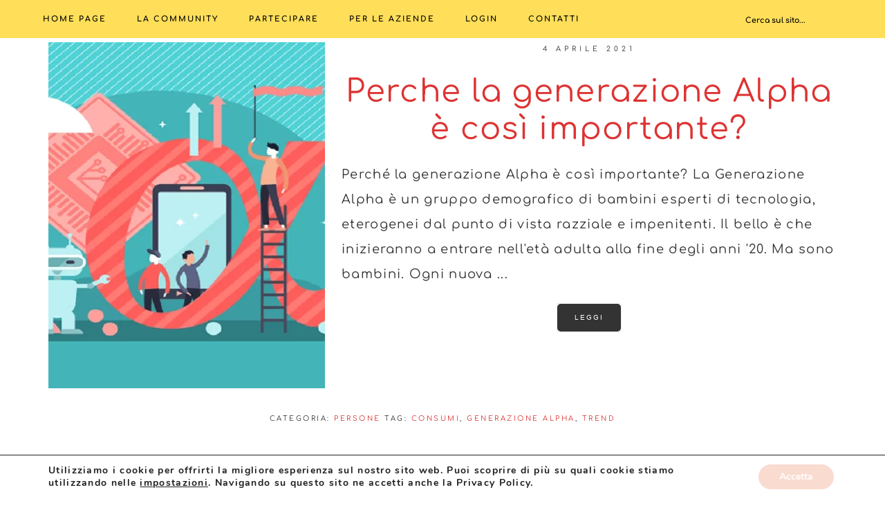

--- FILE ---
content_type: text/html; charset=UTF-8
request_url: https://thehumanfactorcommunity.it/tag/generazione-alpha/
body_size: 9913
content:
<!DOCTYPE html><html lang="it-IT"><head ><meta charset="UTF-8" /><meta name="viewport" content="width=device-width, initial-scale=1" /><meta name='robots' content='index, follow, max-image-preview:large, max-snippet:-1, max-video-preview:-1' /><link media="all" href="https://thehumanfactorcommunity.it/wp-content/cache/autoptimize/css/autoptimize_fa20d35e88bb4e4f3150012bd6937a14.css" rel="stylesheet"><link media="screen" href="https://thehumanfactorcommunity.it/wp-content/cache/autoptimize/css/autoptimize_5fcc0f4614451aa6df7a39af2c064fee.css" rel="stylesheet"><title>generazione alpha Archivi -</title><link rel="canonical" href="https://thehumanfactorcommunity.it/tag/generazione-alpha/" /><meta property="og:locale" content="it_IT" /><meta property="og:type" content="article" /><meta property="og:title" content="generazione alpha Archivi -" /><meta property="og:url" content="https://thehumanfactorcommunity.it/tag/generazione-alpha/" /><meta name="twitter:card" content="summary_large_image" /> <script type="application/ld+json" class="yoast-schema-graph">{"@context":"https://schema.org","@graph":[{"@type":"CollectionPage","@id":"https://thehumanfactorcommunity.it/tag/generazione-alpha/","url":"https://thehumanfactorcommunity.it/tag/generazione-alpha/","name":"generazione alpha Archivi -","isPartOf":{"@id":"https://thehumanfactorcommunity.it/#website"},"primaryImageOfPage":{"@id":"https://thehumanfactorcommunity.it/tag/generazione-alpha/#primaryimage"},"image":{"@id":"https://thehumanfactorcommunity.it/tag/generazione-alpha/#primaryimage"},"thumbnailUrl":"https://thehumanfactorcommunity.it/wp-content/uploads/2021/04/generation-alpha-2-min.png","breadcrumb":{"@id":"https://thehumanfactorcommunity.it/tag/generazione-alpha/#breadcrumb"},"inLanguage":"it-IT"},{"@type":"ImageObject","inLanguage":"it-IT","@id":"https://thehumanfactorcommunity.it/tag/generazione-alpha/#primaryimage","url":"https://thehumanfactorcommunity.it/wp-content/uploads/2021/04/generation-alpha-2-min.png","contentUrl":"https://thehumanfactorcommunity.it/wp-content/uploads/2021/04/generation-alpha-2-min.png","width":1000,"height":500},{"@type":"BreadcrumbList","@id":"https://thehumanfactorcommunity.it/tag/generazione-alpha/#breadcrumb","itemListElement":[{"@type":"ListItem","position":1,"name":"Home","item":"https://thehumanfactorcommunity.it/"},{"@type":"ListItem","position":2,"name":"generazione alpha"}]},{"@type":"WebSite","@id":"https://thehumanfactorcommunity.it/#website","url":"https://thehumanfactorcommunity.it/","name":"","description":"","potentialAction":[{"@type":"SearchAction","target":{"@type":"EntryPoint","urlTemplate":"https://thehumanfactorcommunity.it/?s={search_term_string}"},"query-input":{"@type":"PropertyValueSpecification","valueRequired":true,"valueName":"search_term_string"}}],"inLanguage":"it-IT"}]}</script> <link rel='dns-prefetch' href='//code.ionicframework.com' /><link rel='dns-prefetch' href='//fonts.bunny.net' /><link href='https://fonts.gstatic.com' crossorigin rel='preconnect' /><link rel="alternate" type="application/rss+xml" title=" &raquo; Feed" href="https://thehumanfactorcommunity.it/feed/" /><link rel="alternate" type="application/rss+xml" title=" &raquo; Feed dei commenti" href="https://thehumanfactorcommunity.it/comments/feed/" /><link rel="alternate" type="application/rss+xml" title=" &raquo; generazione alpha Feed del tag" href="https://thehumanfactorcommunity.it/tag/generazione-alpha/feed/" /> <script type="text/javascript">window._wpemojiSettings = {"baseUrl":"https:\/\/s.w.org\/images\/core\/emoji\/16.0.1\/72x72\/","ext":".png","svgUrl":"https:\/\/s.w.org\/images\/core\/emoji\/16.0.1\/svg\/","svgExt":".svg","source":{"concatemoji":"https:\/\/thehumanfactorcommunity.it\/wp-includes\/js\/wp-emoji-release.min.js?ver=6.8.3"}};
/*! This file is auto-generated */
!function(s,n){var o,i,e;function c(e){try{var t={supportTests:e,timestamp:(new Date).valueOf()};sessionStorage.setItem(o,JSON.stringify(t))}catch(e){}}function p(e,t,n){e.clearRect(0,0,e.canvas.width,e.canvas.height),e.fillText(t,0,0);var t=new Uint32Array(e.getImageData(0,0,e.canvas.width,e.canvas.height).data),a=(e.clearRect(0,0,e.canvas.width,e.canvas.height),e.fillText(n,0,0),new Uint32Array(e.getImageData(0,0,e.canvas.width,e.canvas.height).data));return t.every(function(e,t){return e===a[t]})}function u(e,t){e.clearRect(0,0,e.canvas.width,e.canvas.height),e.fillText(t,0,0);for(var n=e.getImageData(16,16,1,1),a=0;a<n.data.length;a++)if(0!==n.data[a])return!1;return!0}function f(e,t,n,a){switch(t){case"flag":return n(e,"\ud83c\udff3\ufe0f\u200d\u26a7\ufe0f","\ud83c\udff3\ufe0f\u200b\u26a7\ufe0f")?!1:!n(e,"\ud83c\udde8\ud83c\uddf6","\ud83c\udde8\u200b\ud83c\uddf6")&&!n(e,"\ud83c\udff4\udb40\udc67\udb40\udc62\udb40\udc65\udb40\udc6e\udb40\udc67\udb40\udc7f","\ud83c\udff4\u200b\udb40\udc67\u200b\udb40\udc62\u200b\udb40\udc65\u200b\udb40\udc6e\u200b\udb40\udc67\u200b\udb40\udc7f");case"emoji":return!a(e,"\ud83e\udedf")}return!1}function g(e,t,n,a){var r="undefined"!=typeof WorkerGlobalScope&&self instanceof WorkerGlobalScope?new OffscreenCanvas(300,150):s.createElement("canvas"),o=r.getContext("2d",{willReadFrequently:!0}),i=(o.textBaseline="top",o.font="600 32px Arial",{});return e.forEach(function(e){i[e]=t(o,e,n,a)}),i}function t(e){var t=s.createElement("script");t.src=e,t.defer=!0,s.head.appendChild(t)}"undefined"!=typeof Promise&&(o="wpEmojiSettingsSupports",i=["flag","emoji"],n.supports={everything:!0,everythingExceptFlag:!0},e=new Promise(function(e){s.addEventListener("DOMContentLoaded",e,{once:!0})}),new Promise(function(t){var n=function(){try{var e=JSON.parse(sessionStorage.getItem(o));if("object"==typeof e&&"number"==typeof e.timestamp&&(new Date).valueOf()<e.timestamp+604800&&"object"==typeof e.supportTests)return e.supportTests}catch(e){}return null}();if(!n){if("undefined"!=typeof Worker&&"undefined"!=typeof OffscreenCanvas&&"undefined"!=typeof URL&&URL.createObjectURL&&"undefined"!=typeof Blob)try{var e="postMessage("+g.toString()+"("+[JSON.stringify(i),f.toString(),p.toString(),u.toString()].join(",")+"));",a=new Blob([e],{type:"text/javascript"}),r=new Worker(URL.createObjectURL(a),{name:"wpTestEmojiSupports"});return void(r.onmessage=function(e){c(n=e.data),r.terminate(),t(n)})}catch(e){}c(n=g(i,f,p,u))}t(n)}).then(function(e){for(var t in e)n.supports[t]=e[t],n.supports.everything=n.supports.everything&&n.supports[t],"flag"!==t&&(n.supports.everythingExceptFlag=n.supports.everythingExceptFlag&&n.supports[t]);n.supports.everythingExceptFlag=n.supports.everythingExceptFlag&&!n.supports.flag,n.DOMReady=!1,n.readyCallback=function(){n.DOMReady=!0}}).then(function(){return e}).then(function(){var e;n.supports.everything||(n.readyCallback(),(e=n.source||{}).concatemoji?t(e.concatemoji):e.wpemoji&&e.twemoji&&(t(e.twemoji),t(e.wpemoji)))}))}((window,document),window._wpemojiSettings);</script> <link rel='stylesheet' id='dashicons-css' href='https://thehumanfactorcommunity.it/wp-includes/css/dashicons.min.css?ver=6.8.3' type='text/css' media='all' /><link rel='stylesheet' id='ionicons-css' href='//code.ionicframework.com/ionicons/2.0.1/css/ionicons.min.css?ver=6.8.3' type='text/css' media='all' /><link rel='stylesheet' id='sab-font-css' href='https://fonts.bunny.net/css?family=Comfortaa:400,700,400italic,700italic&#038;subset=latin' type='text/css' media='all' /> <script type="text/javascript" id="likebtn_frontend-js-extra">var likebtn_eh_data = {"ajaxurl":"https:\/\/thehumanfactorcommunity.it\/wp-admin\/admin-ajax.php","security":"49b4c3cf8e"};</script> <script type="text/javascript" src="https://thehumanfactorcommunity.it/wp-includes/js/jquery/jquery.min.js?ver=3.7.1" id="jquery-core-js"></script> <script type="text/javascript" id="__ytprefs__-js-extra">var _EPYT_ = {"ajaxurl":"https:\/\/thehumanfactorcommunity.it\/wp-admin\/admin-ajax.php","security":"b2c595164c","gallery_scrolloffset":"20","eppathtoscripts":"https:\/\/thehumanfactorcommunity.it\/wp-content\/plugins\/youtube-embed-plus\/scripts\/","eppath":"https:\/\/thehumanfactorcommunity.it\/wp-content\/plugins\/youtube-embed-plus\/","epresponsiveselector":"[\"iframe.__youtube_prefs__\",\"iframe[src*='youtube.com']\",\"iframe[src*='youtube-nocookie.com']\",\"iframe[data-ep-src*='youtube.com']\",\"iframe[data-ep-src*='youtube-nocookie.com']\",\"iframe[data-ep-gallerysrc*='youtube.com']\"]","epdovol":"1","version":"14.2.4","evselector":"iframe.__youtube_prefs__[src], iframe[src*=\"youtube.com\/embed\/\"], iframe[src*=\"youtube-nocookie.com\/embed\/\"]","ajax_compat":"","maxres_facade":"eager","ytapi_load":"light","pause_others":"","stopMobileBuffer":"1","facade_mode":"","not_live_on_channel":""};</script> <link rel="https://api.w.org/" href="https://thehumanfactorcommunity.it/wp-json/" /><link rel="alternate" title="JSON" type="application/json" href="https://thehumanfactorcommunity.it/wp-json/wp/v2/tags/48" /><link rel="EditURI" type="application/rsd+xml" title="RSD" href="https://thehumanfactorcommunity.it/xmlrpc.php?rsd" /><meta name="generator" content="WordPress 6.8.3" /><link rel="pingback" href="https://thehumanfactorcommunity.it/xmlrpc.php" />  <script async src="https://www.googletagmanager.com/gtag/js?id=G-0XJ8MCWQ7X"></script> <script>window.dataLayer = window.dataLayer || [];
  function gtag(){dataLayer.push(arguments);}
  gtag('js', new Date());

  gtag('config', 'G-0XJ8MCWQ7X', { 'anonymize_ip': true });</script><noscript><style>.lazyload[data-src]{display:none !important;}</style></noscript><link rel="icon" href="https://thehumanfactorcommunity.it/wp-content/uploads/2021/02/cropped-Logo-1-32x32.jpg" sizes="32x32" /><link rel="icon" href="https://thehumanfactorcommunity.it/wp-content/uploads/2021/02/cropped-Logo-1-192x192.jpg" sizes="192x192" /><link rel="apple-touch-icon" href="https://thehumanfactorcommunity.it/wp-content/uploads/2021/02/cropped-Logo-1-180x180.jpg" /><meta name="msapplication-TileImage" content="https://thehumanfactorcommunity.it/wp-content/uploads/2021/02/cropped-Logo-1-270x270.jpg" /></head><body class="archive tag tag-generazione-alpha tag-48 custom-background wp-theme-genesis wp-child-theme-anna-a-cup-of-web custom-header header-full-width full-width-content genesis-breadcrumbs-hidden genesis-footer-widgets-visible"><div class="site-container"><nav class="nav-primary" aria-label="Principale"><div class="wrap"><ul id="menu-principale" class="menu genesis-nav-menu menu-primary"><li id="menu-item-2727" class="menu-item menu-item-type-post_type menu-item-object-page menu-item-home menu-item-2727"><a href="https://thehumanfactorcommunity.it/"><span >HOME PAGE</span></a></li><li id="menu-item-2691" class="menu-item menu-item-type-post_type menu-item-object-page menu-item-has-children menu-item-2691"><a href="https://thehumanfactorcommunity.it/il-modello-della-community/"><span >LA COMMUNITY</span></a><ul class="sub-menu"><li id="menu-item-3367" class="menu-item menu-item-type-post_type menu-item-object-page menu-item-3367"><a href="https://thehumanfactorcommunity.it/il-modello-della-community/"><span >LA COMMUNITY</span></a></li><li id="menu-item-2857" class="menu-item menu-item-type-post_type menu-item-object-page menu-item-2857"><a href="https://thehumanfactorcommunity.it/il-modello-della-community/i-nostri-valori/"><span >I NOSTRI VALORI</span></a></li></ul></li><li id="menu-item-3430" class="menu-item menu-item-type-post_type menu-item-object-page menu-item-has-children menu-item-3430"><a href="https://thehumanfactorcommunity.it/i-canali/"><span >PARTECIPARE</span></a><ul class="sub-menu"><li id="menu-item-3423" class="menu-item menu-item-type-post_type menu-item-object-page menu-item-3423"><a href="https://thehumanfactorcommunity.it/i-canali/video-interviste/"><span >VIDEO INTERVISTE</span></a></li><li id="menu-item-3422" class="menu-item menu-item-type-post_type menu-item-object-page menu-item-3422"><a href="https://thehumanfactorcommunity.it/i-canali/eventi-dal-vivo/"><span >EVENTI DAL VIVO</span></a></li><li id="menu-item-3421" class="menu-item menu-item-type-post_type menu-item-object-page menu-item-3421"><a href="https://thehumanfactorcommunity.it/i-canali/eventi-on-line/"><span >EVENTI A DISTANZA</span></a></li><li id="menu-item-3042" class="menu-item menu-item-type-post_type menu-item-object-page menu-item-3042"><a href="https://thehumanfactorcommunity.it/i-canali/rubriche/"><span >LE RUBRICHE</span></a></li><li id="menu-item-3420" class="menu-item menu-item-type-post_type menu-item-object-page menu-item-3420"><a href="https://thehumanfactorcommunity.it/i-canali/tavoli-di-brainstorming/"><span >TAVOLI DI BRAINSTORMING</span></a></li></ul></li><li id="menu-item-2697" class="menu-item menu-item-type-post_type menu-item-object-page menu-item-2697"><a href="https://thehumanfactorcommunity.it/accesso/"><span >Per le Aziende</span></a></li><li id="menu-item-2694" class="menu-item menu-item-type-post_type menu-item-object-page menu-item-has-children menu-item-2694"><a href="https://thehumanfactorcommunity.it/login/"><span >Login</span></a><ul class="sub-menu"><li id="menu-item-2695" class="menu-item menu-item-type-post_type menu-item-object-page menu-item-2695"><a href="https://thehumanfactorcommunity.it/register/"><span >REGISTRATI</span></a></li></ul></li><li id="menu-item-1560" class="menu-item menu-item-type-post_type menu-item-object-page menu-item-has-children menu-item-1560"><a href="https://thehumanfactorcommunity.it/contatti/"><span >CONTATTI</span></a><ul class="sub-menu"><li id="menu-item-4017" class="menu-item menu-item-type-post_type menu-item-object-page menu-item-4017"><a href="https://thehumanfactorcommunity.it/collabora-alla-community/"><span >COLLABORA ALLA COMMUNITY</span></a></li></ul></li><aside class="widget-area"><section id="search-9" class="widget widget_search"><div class="widget-wrap"><form class="search-form" method="get" action="https://thehumanfactorcommunity.it/" role="search"><input class="search-form-input" type="search" name="s" id="searchform-1" placeholder="Cerca sul sito..."><input class="search-form-submit" type="submit" value="Cerca"><meta content="https://thehumanfactorcommunity.it/?s={s}"></form></div></section></aside></ul></div></nav><header class="site-header"><div class="wrap"><div class="title-area"><p class="site-title"><a href="https://thehumanfactorcommunity.it/"></a></p></div></div></header><div class="site-inner"><div class="content-sidebar-wrap"><main class="content"><article class="post-4343 post type-post status-publish format-standard has-post-thumbnail category-persone tag-consumi tag-generazione-alpha tag-trend entry" aria-label="Perche la generazione Alpha è così importante?"><header class="entry-header"><a class="entry-image-link" href="https://thehumanfactorcommunity.it/la-generazione-alpha/" aria-hidden="true" tabindex="-1"><img width="400" height="500" src="[data-uri]" class="alignleft post-image entry-image lazyload" alt="" decoding="async" data-src="https://thehumanfactorcommunity.it/wp-content/uploads/2021/04/generation-alpha-2-min-400x500.png" data-eio-rwidth="400" data-eio-rheight="500" /><noscript><img width="400" height="500" src="https://thehumanfactorcommunity.it/wp-content/uploads/2021/04/generation-alpha-2-min-400x500.png" class="alignleft post-image entry-image" alt="" decoding="async" data-eio="l" /></noscript></a><p class="entry-meta"><time class="entry-time">4 Aprile 2021</time></p><h2 class="entry-title"><a class="entry-title-link" rel="bookmark" href="https://thehumanfactorcommunity.it/la-generazione-alpha/">Perche la generazione Alpha è così importante?</a></h2></header><div class="entry-content"><p>Perché la generazione Alpha è così importante?  La Generazione Alpha è un gruppo demografico di bambini esperti di tecnologia, eterogenei dal punto di vista razziale e impenitenti. Il bello è che inizieranno a entrare nell'età adulta alla fine degli anni '20. Ma sono bambini. Ogni nuova ... <a class="more-link" href="https://thehumanfactorcommunity.it/la-generazione-alpha/">LEGGI</a></p></div><footer class="entry-footer"><p class="entry-meta"><span class="entry-categories">Categoria: <a href="https://thehumanfactorcommunity.it/category/rubriche/persone/" rel="category tag">Persone</a></span> <span class="entry-tags">Tag: <a href="https://thehumanfactorcommunity.it/tag/consumi/" rel="tag">consumi</a>, <a href="https://thehumanfactorcommunity.it/tag/generazione-alpha/" rel="tag">generazione alpha</a>, <a href="https://thehumanfactorcommunity.it/tag/trend/" rel="tag">trend</a></span></p></footer></article></main></div></div><div class="footer-widgets"><div class="wrap"><div class="widget-area footer-widgets-1 footer-widget-area"><section id="nav_menu-3" class="widget widget_nav_menu"><div class="widget-wrap"><h2 class="widget-title widgettitle">MENU</h2><div class="menu-footer-container"><ul id="menu-footer" class="menu"><li id="menu-item-1532" class="menu-item menu-item-type-custom menu-item-object-custom menu-item-home menu-item-1532"><a href="https://thehumanfactorcommunity.it/">Home</a></li><li id="menu-item-2332" class="menu-item menu-item-type-post_type menu-item-object-page menu-item-2332"><a href="https://thehumanfactorcommunity.it/il-modello-della-community/">LA COMMUNITY</a></li><li id="menu-item-3428" class="menu-item menu-item-type-post_type menu-item-object-page menu-item-3428"><a href="https://thehumanfactorcommunity.it/i-canali/">PARTECIPARE</a></li><li id="menu-item-2904" class="menu-item menu-item-type-post_type menu-item-object-page menu-item-2904"><a href="https://thehumanfactorcommunity.it/accesso/">Per le Aziende</a></li><li id="menu-item-2381" class="menu-item menu-item-type-post_type menu-item-object-page menu-item-2381"><a href="https://thehumanfactorcommunity.it/login/">LOGIN</a></li><li id="menu-item-1558" class="menu-item menu-item-type-post_type menu-item-object-page menu-item-1558"><a href="https://thehumanfactorcommunity.it/contatti/">CONTATTI</a></li></ul></div></div></section></div><div class="widget-area footer-widgets-2 footer-widget-area"><section id="media_image-1" class="widget widget_media_image"><div class="widget-wrap"><a href="http://www.thehumanfactorcommunity.it"><img width="150" height="150" src="[data-uri]" class="image wp-image-3602  attachment-thumbnail size-thumbnail lazyload" alt="" style="max-width: 100%; height: auto;" decoding="async"   data-src="https://thehumanfactorcommunity.it/wp-content/uploads/2021/03/Logo-1-150x150.png" data-srcset="https://thehumanfactorcommunity.it/wp-content/uploads/2021/03/Logo-1-150x150.png 150w, https://thehumanfactorcommunity.it/wp-content/uploads/2021/03/Logo-1-300x300.png 300w, https://thehumanfactorcommunity.it/wp-content/uploads/2021/03/Logo-1-400x400.png 400w, https://thehumanfactorcommunity.it/wp-content/uploads/2021/03/Logo-1.png 540w" data-sizes="auto" data-eio-rwidth="150" data-eio-rheight="150" /><noscript><img width="150" height="150" src="https://thehumanfactorcommunity.it/wp-content/uploads/2021/03/Logo-1-150x150.png" class="image wp-image-3602  attachment-thumbnail size-thumbnail" alt="" style="max-width: 100%; height: auto;" decoding="async" srcset="https://thehumanfactorcommunity.it/wp-content/uploads/2021/03/Logo-1-150x150.png 150w, https://thehumanfactorcommunity.it/wp-content/uploads/2021/03/Logo-1-300x300.png 300w, https://thehumanfactorcommunity.it/wp-content/uploads/2021/03/Logo-1-400x400.png 400w, https://thehumanfactorcommunity.it/wp-content/uploads/2021/03/Logo-1.png 540w" sizes="(max-width: 150px) 100vw, 150px" data-eio="l" /></noscript></a></div></section></div><div class="widget-area footer-widgets-3 footer-widget-area"><section id="simple-social-icons-2" class="widget simple-social-icons"><div class="widget-wrap"><h2 class="widget-title widgettitle">CONTATTI</h2><ul class="aligncenter"><li class="ssi-email"><a href="mailto:gr&#097;nu&#108;&#097;rg&#114;o&#119;th&#064;g&#109;&#097;&#105;&#108;&#046;com" ><svg role="img" class="social-email" aria-labelledby="social-email-2"><title id="social-email-2">Email</title><use xlink:href="https://thehumanfactorcommunity.it/wp-content/plugins/simple-social-icons/symbol-defs.svg#social-email"></use></svg></a></li><li class="ssi-facebook"><a href="https://www.facebook.com/The-Human-Factor-100163658731925" target="_blank" rel="noopener noreferrer"><svg role="img" class="social-facebook" aria-labelledby="social-facebook-2"><title id="social-facebook-2">Facebook</title><use xlink:href="https://thehumanfactorcommunity.it/wp-content/plugins/simple-social-icons/symbol-defs.svg#social-facebook"></use></svg></a></li><li class="ssi-instagram"><a href="https://www.instagram.com/thehumanfactorcommunity/" target="_blank" rel="noopener noreferrer"><svg role="img" class="social-instagram" aria-labelledby="social-instagram-2"><title id="social-instagram-2">Instagram</title><use xlink:href="https://thehumanfactorcommunity.it/wp-content/plugins/simple-social-icons/symbol-defs.svg#social-instagram"></use></svg></a></li><li class="ssi-linkedin"><a href="https://www.linkedin.com/in/the-human-factor-12a216202/" target="_blank" rel="noopener noreferrer"><svg role="img" class="social-linkedin" aria-labelledby="social-linkedin-2"><title id="social-linkedin-2">LinkedIn</title><use xlink:href="https://thehumanfactorcommunity.it/wp-content/plugins/simple-social-icons/symbol-defs.svg#social-linkedin"></use></svg></a></li><li class="ssi-youtube"><a href="https://www.youtube.com/channel/UCt6wwSFQsA9H9lcEJ_RRqiQ" target="_blank" rel="noopener noreferrer"><svg role="img" class="social-youtube" aria-labelledby="social-youtube-2"><title id="social-youtube-2">YouTube</title><use xlink:href="https://thehumanfactorcommunity.it/wp-content/plugins/simple-social-icons/symbol-defs.svg#social-youtube"></use></svg></a></li></ul></div></section></div></div></div><footer class="site-footer"><div class="wrap"><p>Copyright &#x000A9;&nbsp;2026 · THE HUMAN FACTOR - PRIVACY POLICY</a></p></div></footer></div>  <script type="text/javascript">var likebtn_wl = 1; (function(d, e, s) {a = d.createElement(e);m = d.getElementsByTagName(e)[0];a.async = 1;a.src = s;m.parentNode.insertBefore(a, m)})(document, 'script', '//w.likebtn.com/js/w/widget.js'); if (typeof(LikeBtn) != "undefined") { LikeBtn.init(); }</script> <div id="um_upload_single" style="display:none;"></div><div id="um_view_photo" style="display:none;"> <a href="javascript:void(0);" data-action="um_remove_modal" class="um-modal-close" aria-label="Close view photo modal"> <i class="um-faicon-times"></i> </a><div class="um-modal-body photo"><div class="um-modal-photo"></div></div></div> <script type="speculationrules">{"prefetch":[{"source":"document","where":{"and":[{"href_matches":"\/*"},{"not":{"href_matches":["\/wp-*.php","\/wp-admin\/*","\/wp-content\/uploads\/*","\/wp-content\/*","\/wp-content\/plugins\/*","\/wp-content\/themes\/anna-a-cup-of-web\/*","\/wp-content\/themes\/genesis\/*","\/*\\?(.+)"]}},{"not":{"selector_matches":"a[rel~=\"nofollow\"]"}},{"not":{"selector_matches":".no-prefetch, .no-prefetch a"}}]},"eagerness":"conservative"}]}</script> <aside id="moove_gdpr_cookie_info_bar" class="moove-gdpr-info-bar-hidden moove-gdpr-align-center moove-gdpr-light-scheme gdpr_infobar_postion_bottom" aria-label="GDPR Cookie Banner" style="display: none;"><div class="moove-gdpr-info-bar-container"><div class="moove-gdpr-info-bar-content"><div class="moove-gdpr-cookie-notice"><p>Utilizziamo i cookie per offrirti la migliore esperienza sul nostro sito web. Puoi scoprire di più su quali cookie stiamo utilizzando nelle <button  aria-haspopup="true" data-href="#moove_gdpr_cookie_modal" class="change-settings-button">impostazioni</button>. Navigando su questo sito ne accetti anche la Privacy Policy.</p></div><div class="moove-gdpr-button-holder"> <button class="mgbutton moove-gdpr-infobar-allow-all gdpr-fbo-0" aria-label="Accetta" >Accetta</button></div></div></div></aside>  <script type="text/javascript" id="eio-lazy-load-js-before">var eio_lazy_vars = {"exactdn_domain":"","skip_autoscale":0,"bg_min_dpr":1.100000000000000088817841970012523233890533447265625,"threshold":0,"use_dpr":1};</script> <script type="text/javascript" id="lbwps-photoswipe5-js-extra">var lbwpsOptions = {"label_facebook":"Condividi su Facebook","label_twitter":"Tweet","label_pinterest":"Ricorda su Pinterest","label_download":"Scarica l'immagine","label_copyurl":"Copia l'URL dell'immagine","label_ui_close":"Chiudi [Esc]","label_ui_zoom":"Ingrandisci","label_ui_prev":"Precedente [\u2190]","label_ui_next":"Avanti [\u2192]","label_ui_error":"Impossibile caricare l'immagine","label_ui_fullscreen":"Attiva\/disattiva schermo intero [F]","label_ui_download":"Scarica l'immagine","share_facebook":"1","share_twitter":"1","share_pinterest":"1","share_download":"1","share_direct":"0","share_copyurl":"0","close_on_drag":"1","history":"1","show_counter":"1","show_fullscreen":"1","show_download":"0","show_zoom":"1","show_caption":"1","loop":"1","pinchtoclose":"1","taptotoggle":"1","close_on_click":"1","fulldesktop":"0","use_alt":"0","usecaption":"1","desktop_slider":"1","share_custom_label":"","share_custom_link":"","wheelmode":"close","spacing":"12","idletime":"4000","hide_scrollbars":"1","caption_type":"overlay","bg_opacity":"100","padding_left":"0","padding_top":"0","padding_right":"0","padding_bottom":"0"};</script> <script type="module" src="https://thehumanfactorcommunity.it/wp-content/plugins/lightbox-photoswipe/assets/ps5/frontend.min.js?ver=5.8.2"></script> <script type="text/javascript" id="wp-util-js-extra">var _wpUtilSettings = {"ajax":{"url":"\/wp-admin\/admin-ajax.php"}};</script> <script type="text/javascript" src="https://thehumanfactorcommunity.it/wp-includes/js/dist/hooks.min.js?ver=4d63a3d491d11ffd8ac6" id="wp-hooks-js"></script> <script type="text/javascript" src="https://thehumanfactorcommunity.it/wp-includes/js/dist/i18n.min.js?ver=5e580eb46a90c2b997e6" id="wp-i18n-js"></script> <script type="text/javascript" id="wp-i18n-js-after">wp.i18n.setLocaleData( { 'text direction\u0004ltr': [ 'ltr' ] } );</script> <script type="text/javascript" id="um_common-js-extra">var um_common_variables = {"locale":"it_IT"};
var um_common_variables = {"locale":"it_IT"};</script> <script type="text/javascript" id="um_frontend_common-js-extra">var um_frontend_common_variables = [];</script> <script type="text/javascript" id="um_scripts-js-extra">var um_scripts = {"max_upload_size":"157286400","nonce":"53aa1a1edb"};</script> <script type="text/javascript" id="moove_gdpr_frontend-js-extra">var moove_frontend_gdpr_scripts = {"ajaxurl":"https:\/\/thehumanfactorcommunity.it\/wp-admin\/admin-ajax.php","post_id":"4343","plugin_dir":"https:\/\/thehumanfactorcommunity.it\/wp-content\/plugins\/gdpr-cookie-compliance","show_icons":"all","is_page":"","ajax_cookie_removal":"false","strict_init":"2","enabled_default":{"strict":2,"third_party":0,"advanced":0,"performance":0,"preference":0},"geo_location":"false","force_reload":"false","is_single":"","hide_save_btn":"false","current_user":"0","cookie_expiration":"365","script_delay":"2000","close_btn_action":"1","close_btn_rdr":"","scripts_defined":"{\"cache\":true,\"header\":\"\",\"body\":\"\",\"footer\":\"\",\"thirdparty\":{\"header\":\"\",\"body\":\"\",\"footer\":\"\"},\"strict\":{\"header\":\"\",\"body\":\"\",\"footer\":\"\"},\"advanced\":{\"header\":\"\",\"body\":\"\",\"footer\":\"\"}}","gdpr_scor":"true","wp_lang":"","wp_consent_api":"false","gdpr_nonce":"0157578bc4"};</script> <script type="text/javascript" id="moove_gdpr_frontend-js-after">var gdpr_consent__strict = "true"
var gdpr_consent__thirdparty = "false"
var gdpr_consent__advanced = "false"
var gdpr_consent__performance = "false"
var gdpr_consent__preference = "false"
var gdpr_consent__cookies = "strict"</script>  <button data-href="#moove_gdpr_cookie_modal" aria-haspopup="true"  id="moove_gdpr_save_popup_settings_button" style='display: none;' class="" aria-label="Cambia impostazioni cookie"> <span class="moove_gdpr_icon"> <svg viewBox="0 0 512 512" xmlns="http://www.w3.org/2000/svg" style="max-width: 30px; max-height: 30px;"> <g data-name="1"> <path d="M293.9,450H233.53a15,15,0,0,1-14.92-13.42l-4.47-42.09a152.77,152.77,0,0,1-18.25-7.56L163,413.53a15,15,0,0,1-20-1.06l-42.69-42.69a15,15,0,0,1-1.06-20l26.61-32.93a152.15,152.15,0,0,1-7.57-18.25L76.13,294.1a15,15,0,0,1-13.42-14.91V218.81A15,15,0,0,1,76.13,203.9l42.09-4.47a152.15,152.15,0,0,1,7.57-18.25L99.18,148.25a15,15,0,0,1,1.06-20l42.69-42.69a15,15,0,0,1,20-1.06l32.93,26.6a152.77,152.77,0,0,1,18.25-7.56l4.47-42.09A15,15,0,0,1,233.53,48H293.9a15,15,0,0,1,14.92,13.42l4.46,42.09a152.91,152.91,0,0,1,18.26,7.56l32.92-26.6a15,15,0,0,1,20,1.06l42.69,42.69a15,15,0,0,1,1.06,20l-26.61,32.93a153.8,153.8,0,0,1,7.57,18.25l42.09,4.47a15,15,0,0,1,13.41,14.91v60.38A15,15,0,0,1,451.3,294.1l-42.09,4.47a153.8,153.8,0,0,1-7.57,18.25l26.61,32.93a15,15,0,0,1-1.06,20L384.5,412.47a15,15,0,0,1-20,1.06l-32.92-26.6a152.91,152.91,0,0,1-18.26,7.56l-4.46,42.09A15,15,0,0,1,293.9,450ZM247,420h33.39l4.09-38.56a15,15,0,0,1,11.06-12.91A123,123,0,0,0,325.7,356a15,15,0,0,1,17,1.31l30.16,24.37,23.61-23.61L372.06,328a15,15,0,0,1-1.31-17,122.63,122.63,0,0,0,12.49-30.14,15,15,0,0,1,12.92-11.06l38.55-4.1V232.31l-38.55-4.1a15,15,0,0,1-12.92-11.06A122.63,122.63,0,0,0,370.75,187a15,15,0,0,1,1.31-17l24.37-30.16-23.61-23.61-30.16,24.37a15,15,0,0,1-17,1.31,123,123,0,0,0-30.14-12.49,15,15,0,0,1-11.06-12.91L280.41,78H247l-4.09,38.56a15,15,0,0,1-11.07,12.91A122.79,122.79,0,0,0,201.73,142a15,15,0,0,1-17-1.31L154.6,116.28,131,139.89l24.38,30.16a15,15,0,0,1,1.3,17,123.41,123.41,0,0,0-12.49,30.14,15,15,0,0,1-12.91,11.06l-38.56,4.1v33.38l38.56,4.1a15,15,0,0,1,12.91,11.06A123.41,123.41,0,0,0,156.67,311a15,15,0,0,1-1.3,17L131,358.11l23.61,23.61,30.17-24.37a15,15,0,0,1,17-1.31,122.79,122.79,0,0,0,30.13,12.49,15,15,0,0,1,11.07,12.91ZM449.71,279.19h0Z" fill="currentColor"/> <path d="M263.71,340.36A91.36,91.36,0,1,1,355.08,249,91.46,91.46,0,0,1,263.71,340.36Zm0-152.72A61.36,61.36,0,1,0,325.08,249,61.43,61.43,0,0,0,263.71,187.64Z" fill="currentColor"/> </g> </svg> </span> <span class="moove_gdpr_text">Cambia impostazioni cookie</span> </button> <dialog id="moove_gdpr_cookie_modal" class="gdpr_lightbox-hide" aria-modal="true" aria-label="Schermata impostazioni GDPR"><div class="moove-gdpr-modal-content moove-clearfix logo-position-left moove_gdpr_modal_theme_v1"> <button class="moove-gdpr-modal-close" autofocus aria-label="Close GDPR Cookie Settings"> <span class="gdpr-sr-only">Close GDPR Cookie Settings</span> <span class="gdpr-icon moovegdpr-arrow-close"></span> </button><div class="moove-gdpr-modal-left-content"><div class="moove-gdpr-company-logo-holder"> <img src="[data-uri]" alt=""   width="350"  height="233"  class="img-responsive lazyload" data-src="https://thehumanfactorcommunity.it/wp-content/plugins/gdpr-cookie-compliance/dist/images/gdpr-logo.png" decoding="async" data-eio-rwidth="350" data-eio-rheight="233" /><noscript><img src="https://thehumanfactorcommunity.it/wp-content/plugins/gdpr-cookie-compliance/dist/images/gdpr-logo.png" alt=""   width="350"  height="233"  class="img-responsive" data-eio="l" /></noscript></div><ul id="moove-gdpr-menu"><li class="menu-item-on menu-item-privacy_overview menu-item-selected"> <button data-href="#privacy_overview" class="moove-gdpr-tab-nav" aria-label="Panoramica privacy"> <span class="gdpr-nav-tab-title">Panoramica privacy</span> </button></li><li class="menu-item-strict-necessary-cookies menu-item-off"> <button data-href="#strict-necessary-cookies" class="moove-gdpr-tab-nav" aria-label="Cookie strettamente necessari"> <span class="gdpr-nav-tab-title">Cookie strettamente necessari</span> </button></li><li class="menu-item-moreinfo menu-item-off"> <button data-href="#cookie_policy_modal" class="moove-gdpr-tab-nav" aria-label="Cookie Policy"> <span class="gdpr-nav-tab-title">Cookie Policy</span> </button></li></ul><div class="moove-gdpr-branding-cnt"></div></div><div class="moove-gdpr-modal-right-content"><div class="moove-gdpr-modal-title"></div><div class="main-modal-content"><div class="moove-gdpr-tab-content"><div id="privacy_overview" class="moove-gdpr-tab-main"> <span class="tab-title">Panoramica privacy</span><div class="moove-gdpr-tab-main-content"><p>Questo sito utilizza dei cookie per salvare le preferenze e permettere la corretta visualizzazione del sito. Qui trovate l'informativa sul trattamento dei dati: <a href="https://www.iubenda.com/privacy-policy/31494760" target="_blank" rel="noopener">Privacy Policy</a>.</p></div></div><div id="strict-necessary-cookies" class="moove-gdpr-tab-main" style="display:none"> <span class="tab-title">Cookie strettamente necessari</span><div class="moove-gdpr-tab-main-content"><p>Questo sito utilizza dei cookie tecnici che permettono di salvare le preferenze relative all'accettazione o al rifiuto dei cookie di terze parti.</p><div class="moove-gdpr-status-bar gdpr-checkbox-disabled checkbox-selected"><div class="gdpr-cc-form-wrap"><div class="gdpr-cc-form-fieldset"> <label class="cookie-switch" for="moove_gdpr_strict_cookies"> <span class="gdpr-sr-only">Abilita o Disabilita i Cookie</span> <input type="checkbox" aria-label="Cookie strettamente necessari" disabled checked="checked"  value="check" name="moove_gdpr_strict_cookies" id="moove_gdpr_strict_cookies"> <span class="cookie-slider cookie-round gdpr-sr" data-text-enable="Attivato" data-text-disabled="Disattivato"> <span class="gdpr-sr-label"> <span class="gdpr-sr-enable">Attivato</span> <span class="gdpr-sr-disable">Disattivato</span> </span> </span> </label></div></div></div></div></div><div id="cookie_policy_modal" class="moove-gdpr-tab-main" style="display:none"> <span class="tab-title">Cookie Policy</span><div class="moove-gdpr-tab-main-content"><p>Cookie Policy di thehumanfactorcommunity.it</p><p>I Cookie non strettamente necessari al funzionamento vengono attivati solo cliccando esplicitamente sul pulsante accetta presente nel banner oppure selezionando l'apposita funzione nelle impostazioni.</p><p>L'utente può in qualsiasi momento revocare o cambiare la sua preferenza tramite il banner oppure l'icona in basso a sinistra.</p><p>Cookie tecnici e di statistica aggregata</p><p>I cookie tecnici vengono utilizzati esclusivamente per salvare le preferenze dell'utente così da non dover selezionare di nuovo le impostazioni. I cookie di statistica aggregata e anonima vengono utilizzati per raccogliere statistiche anonime sugli utenti, rilevati in maniera aggregata e senza alcun dato che possa fare riferimento al singolo utente. I cookie sono raccolti tramite la piattaforma Google Analytics con IP anonimizzato. Il luogo del trattamento di questi dati è l'Irlanda, a questo link potete consultare la <a href="https://policies.google.com/privacy" target="_blank">privacy policy di Google</a></p><p>L'utente può inoltre disattivare l'utilizzo dei cookie o cancellarli tramite il proprio browser web:<br /> <a href="https://support.google.com/chrome/answer/95647?hl=it&amp;p=cpn_cookies">Chrome</a><br /> <a href="https://support.mozilla.org/it/kb/Attivare%20e%20disattivare%20i%20cookie">Firefox</a><br /> <a href="https://support.apple.com/it-it/guide/safari/manage-cookies-and-website-data-sfri11471">Safari</a><br /> <a href="http://windows.microsoft.com/it-it/windows-vista/block-or-allow-cookies">Edge</a></p></div></div></div></div><div class="moove-gdpr-modal-footer-content"><div class="moove-gdpr-button-holder"> <button class="mgbutton moove-gdpr-modal-allow-all button-visible" aria-label="Attiva tutti">Attiva tutti</button> <button class="mgbutton moove-gdpr-modal-save-settings button-visible" aria-label="Salva le modifiche">Salva le modifiche</button></div></div></div><div class="moove-clearfix"></div></div> </dialog>  <script defer src="https://thehumanfactorcommunity.it/wp-content/cache/autoptimize/js/autoptimize_7784ce1b38078b13122ca4a531ada6a3.js"></script></body></html>

--- FILE ---
content_type: text/css
request_url: https://thehumanfactorcommunity.it/wp-content/cache/autoptimize/css/autoptimize_5fcc0f4614451aa6df7a39af2c064fee.css
body_size: -25
content:
#simple-social-icons-2 ul li a,#simple-social-icons-2 ul li a:hover,#simple-social-icons-2 ul li a:focus{background-color:#ffde59 !important;border-radius:3px;color:#000 !important;border:0 #fff solid !important;font-size:18px;padding:9px}#simple-social-icons-2 ul li a:hover,#simple-social-icons-2 ul li a:focus{background-color:#fff !important;border-color:#fff !important;color:#d33 !important}#simple-social-icons-2 ul li a:focus{outline:1px dotted #fff !important}

--- FILE ---
content_type: text/css; charset=utf-8
request_url: https://fonts.bunny.net/css?family=Comfortaa:400,700,400italic,700italic&subset=latin
body_size: 508
content:
/* greek */
@font-face {
  font-family: 'Comfortaa';
  font-style: normal;
  font-weight: 400;
  font-stretch: 100%;
  src: url(https://fonts.bunny.net/comfortaa/files/comfortaa-greek-400-normal.woff2) format('woff2'), url(https://fonts.bunny.net/comfortaa/files/comfortaa-greek-400-normal.woff) format('woff'); 
  unicode-range: U+0370-0377,U+037A-037F,U+0384-038A,U+038C,U+038E-03A1,U+03A3-03FF;
}

/* latin */
@font-face {
  font-family: 'Comfortaa';
  font-style: normal;
  font-weight: 400;
  font-stretch: 100%;
  src: url(https://fonts.bunny.net/comfortaa/files/comfortaa-latin-400-normal.woff2) format('woff2'), url(https://fonts.bunny.net/comfortaa/files/comfortaa-latin-400-normal.woff) format('woff'); 
  unicode-range: U+0000-00FF,U+0131,U+0152-0153,U+02BB-02BC,U+02C6,U+02DA,U+02DC,U+0304,U+0308,U+0329,U+2000-206F,U+20AC,U+2122,U+2191,U+2193,U+2212,U+2215,U+FEFF,U+FFFD;
}

/* cyrillic */
@font-face {
  font-family: 'Comfortaa';
  font-style: normal;
  font-weight: 400;
  font-stretch: 100%;
  src: url(https://fonts.bunny.net/comfortaa/files/comfortaa-cyrillic-400-normal.woff2) format('woff2'), url(https://fonts.bunny.net/comfortaa/files/comfortaa-cyrillic-400-normal.woff) format('woff'); 
  unicode-range: U+0301,U+0400-045F,U+0490-0491,U+04B0-04B1,U+2116;
}

/* latin-ext */
@font-face {
  font-family: 'Comfortaa';
  font-style: normal;
  font-weight: 400;
  font-stretch: 100%;
  src: url(https://fonts.bunny.net/comfortaa/files/comfortaa-latin-ext-400-normal.woff2) format('woff2'), url(https://fonts.bunny.net/comfortaa/files/comfortaa-latin-ext-400-normal.woff) format('woff'); 
  unicode-range: U+0100-02BA,U+02BD-02C5,U+02C7-02CC,U+02CE-02D7,U+02DD-02FF,U+0304,U+0308,U+0329,U+1D00-1DBF,U+1E00-1E9F,U+1EF2-1EFF,U+2020,U+20A0-20AB,U+20AD-20C0,U+2113,U+2C60-2C7F,U+A720-A7FF;
}

/* vietnamese */
@font-face {
  font-family: 'Comfortaa';
  font-style: normal;
  font-weight: 400;
  font-stretch: 100%;
  src: url(https://fonts.bunny.net/comfortaa/files/comfortaa-vietnamese-400-normal.woff2) format('woff2'), url(https://fonts.bunny.net/comfortaa/files/comfortaa-vietnamese-400-normal.woff) format('woff'); 
  unicode-range: U+0102-0103,U+0110-0111,U+0128-0129,U+0168-0169,U+01A0-01A1,U+01AF-01B0,U+0300-0301,U+0303-0304,U+0308-0309,U+0323,U+0329,U+1EA0-1EF9,U+20AB;
}

/* cyrillic-ext */
@font-face {
  font-family: 'Comfortaa';
  font-style: normal;
  font-weight: 400;
  font-stretch: 100%;
  src: url(https://fonts.bunny.net/comfortaa/files/comfortaa-cyrillic-ext-400-normal.woff2) format('woff2'), url(https://fonts.bunny.net/comfortaa/files/comfortaa-cyrillic-ext-400-normal.woff) format('woff'); 
  unicode-range: U+0460-052F,U+1C80-1C8A,U+20B4,U+2DE0-2DFF,U+A640-A69F,U+FE2E-FE2F;
}

/* greek */
@font-face {
  font-family: 'Comfortaa';
  font-style: normal;
  font-weight: 700;
  font-stretch: 100%;
  src: url(https://fonts.bunny.net/comfortaa/files/comfortaa-greek-700-normal.woff2) format('woff2'), url(https://fonts.bunny.net/comfortaa/files/comfortaa-greek-700-normal.woff) format('woff'); 
  unicode-range: U+0370-0377,U+037A-037F,U+0384-038A,U+038C,U+038E-03A1,U+03A3-03FF;
}

/* latin */
@font-face {
  font-family: 'Comfortaa';
  font-style: normal;
  font-weight: 700;
  font-stretch: 100%;
  src: url(https://fonts.bunny.net/comfortaa/files/comfortaa-latin-700-normal.woff2) format('woff2'), url(https://fonts.bunny.net/comfortaa/files/comfortaa-latin-700-normal.woff) format('woff'); 
  unicode-range: U+0000-00FF,U+0131,U+0152-0153,U+02BB-02BC,U+02C6,U+02DA,U+02DC,U+0304,U+0308,U+0329,U+2000-206F,U+20AC,U+2122,U+2191,U+2193,U+2212,U+2215,U+FEFF,U+FFFD;
}

/* cyrillic */
@font-face {
  font-family: 'Comfortaa';
  font-style: normal;
  font-weight: 700;
  font-stretch: 100%;
  src: url(https://fonts.bunny.net/comfortaa/files/comfortaa-cyrillic-700-normal.woff2) format('woff2'), url(https://fonts.bunny.net/comfortaa/files/comfortaa-cyrillic-700-normal.woff) format('woff'); 
  unicode-range: U+0301,U+0400-045F,U+0490-0491,U+04B0-04B1,U+2116;
}

/* latin-ext */
@font-face {
  font-family: 'Comfortaa';
  font-style: normal;
  font-weight: 700;
  font-stretch: 100%;
  src: url(https://fonts.bunny.net/comfortaa/files/comfortaa-latin-ext-700-normal.woff2) format('woff2'), url(https://fonts.bunny.net/comfortaa/files/comfortaa-latin-ext-700-normal.woff) format('woff'); 
  unicode-range: U+0100-02BA,U+02BD-02C5,U+02C7-02CC,U+02CE-02D7,U+02DD-02FF,U+0304,U+0308,U+0329,U+1D00-1DBF,U+1E00-1E9F,U+1EF2-1EFF,U+2020,U+20A0-20AB,U+20AD-20C0,U+2113,U+2C60-2C7F,U+A720-A7FF;
}

/* vietnamese */
@font-face {
  font-family: 'Comfortaa';
  font-style: normal;
  font-weight: 700;
  font-stretch: 100%;
  src: url(https://fonts.bunny.net/comfortaa/files/comfortaa-vietnamese-700-normal.woff2) format('woff2'), url(https://fonts.bunny.net/comfortaa/files/comfortaa-vietnamese-700-normal.woff) format('woff'); 
  unicode-range: U+0102-0103,U+0110-0111,U+0128-0129,U+0168-0169,U+01A0-01A1,U+01AF-01B0,U+0300-0301,U+0303-0304,U+0308-0309,U+0323,U+0329,U+1EA0-1EF9,U+20AB;
}

/* cyrillic-ext */
@font-face {
  font-family: 'Comfortaa';
  font-style: normal;
  font-weight: 700;
  font-stretch: 100%;
  src: url(https://fonts.bunny.net/comfortaa/files/comfortaa-cyrillic-ext-700-normal.woff2) format('woff2'), url(https://fonts.bunny.net/comfortaa/files/comfortaa-cyrillic-ext-700-normal.woff) format('woff'); 
  unicode-range: U+0460-052F,U+1C80-1C8A,U+20B4,U+2DE0-2DFF,U+A640-A69F,U+FE2E-FE2F;
}

